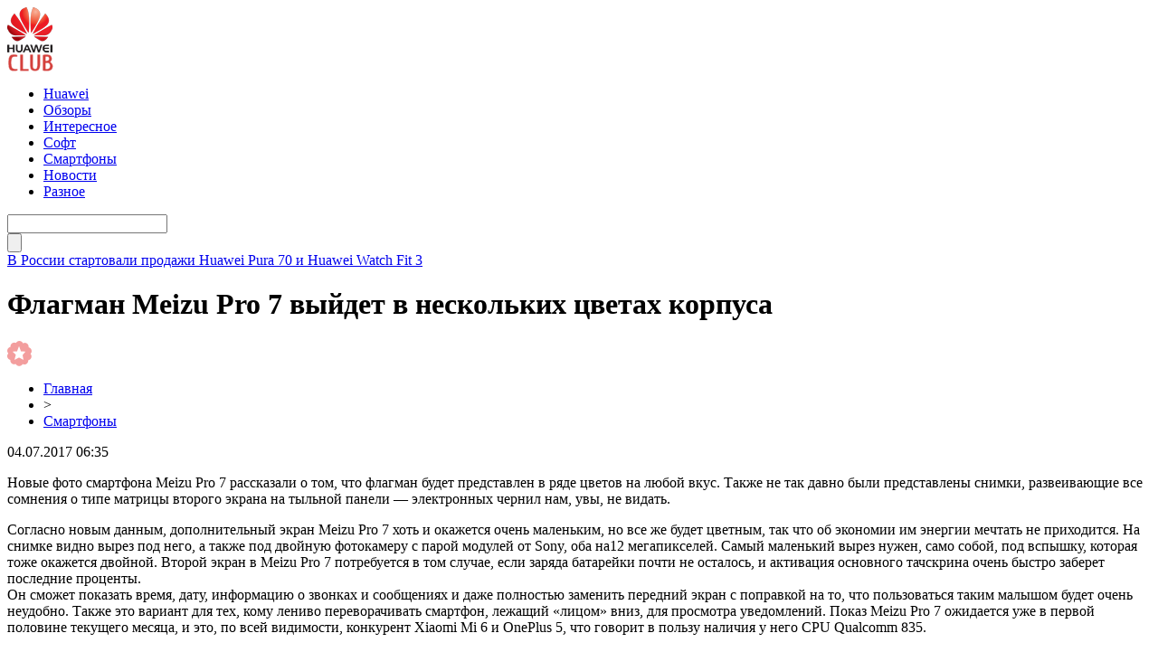

--- FILE ---
content_type: text/html; charset=UTF-8
request_url: http://huaweiclub.ru/2017/07/04/14236/
body_size: 5701
content:
<!DOCTYPE html PUBLIC "-//W3C//DTD XHTML 1.0 Transitional//EN" "http://www.w3.org/TR/xhtml1/DTD/xhtml1-transitional.dtd">
<html xmlns="http://www.w3.org/1999/xhtml">
<head>
<meta http-equiv="Content-Type" content="text/html; charset=utf-8" />

<title>Флагман Meizu Pro 7 выйдет в нескольких цветах корпуса</title>
<meta name="description" content="Новые фото смартфона Meizu Pro 7 рассказали о том, что флагман будет представлен в ряде цветов на любой вкус. Также не так давно были представлены снимки, развеивающие все сомнения о типе матрицы второго экрана на тыльной панели — электронных чернил нам, увы, не видать." />


<link rel="Shortcut Icon" href="http://huaweiclub.ru/favicon.ico" type="image/x-icon" />
<link rel="stylesheet" href="http://huaweiclub.ru/wp-content/themes/pc/style.css" type="text/css" />
<script src="//ajax.googleapis.com/ajax/libs/jquery/2.1.4/jquery.min.js"></script>
<link href='http://fonts.googleapis.com/css?family=Cuprum:400,400italic&subset=cyrillic' rel='stylesheet' type='text/css'>
<link href='http://fonts.googleapis.com/css?family=Open+Sans+Condensed:300,700,300italic&subset=latin,cyrillic' rel='stylesheet' type='text/css'><link rel="canonical" href="http://huaweiclub.ru/2017/07/04/14236/" />
</head>


<body>
<div id="header">
	<div class="inhead">
		<div class="logo">
			<div class="inlogo"><a href="http://huaweiclub.ru/"><img src="http://huaweiclub.ru/img/huawei.png" width="51" height="71" alt="HuaweiClub.Ru - новости о технологиях" title="HuaweiClub.Ru - новости о технологиях" /></a></div>
		</div>
		<div class="menu">
			<ul>
								<li><a href="http://huaweiclub.ru/huawei/">Huawei</a></li>
								
								<li><a href="http://huaweiclub.ru/reviews/">Обзоры</a></li>
								
								<li><a href="http://huaweiclub.ru/interesting/">Интересное</a></li>
				
								<li><a href="http://huaweiclub.ru/programmnoe-obespechenie/">Софт</a></li>
								
								<li class="current"><a href="http://huaweiclub.ru/smartfony/">Смартфоны</a></li>
								
								<li><a href="http://huaweiclub.ru/novosti/">Новости</a></li>
								
								<li><a href="http://huaweiclub.ru/bez-rubriki/">Разное</a></li>
								
			</ul>
		</div>
		<div class="search">

			<div class="searchbg"><input type="text" value="" name="piko" id="s" /></div>
			<div class="searchbtn"><input type="submit" id="searchsubmit" value="" /></div>

		</div>
	</div>
	<div class="preslin">
		<div class="sliner">
		<ul>
						<li><a href="http://huaweiclub.ru/2025/02/24/71009/">В России стартовали продажи Huawei Pura 70 и Huawei Watch Fit 3</a></li>
						<li><a href="http://huaweiclub.ru/2025/02/24/71007/">Исторический прорыв: HarmonyOS обошла iOS в Китае по доле рынка</a></li>
						<li><a href="http://huaweiclub.ru/2025/02/24/71005/">Huawei MatePad 11,5"S: старт предзаказов в России с ценными подарками</a></li>
						<li><a href="http://huaweiclub.ru/2025/02/24/71003/">Новый Huawei MateBook X Pro 2024 появился в России: премиальный ноутбук с топовыми характеристиками</a></li>
						<li><a href="http://huaweiclub.ru/2025/02/24/71001/">Huawei Watch 4 Pro: премиальные умные часы с eSIM и сапфировым стеклом стали хитом в России</a></li>
					</ul>	
		</div>

	</div>	
</div>


<div id="container">


<div id="side1">



	<div class="prestar">
		<div class="maintit2"><h1>Флагман Meizu Pro 7 выйдет в нескольких цветах корпуса</h1></div>
		<div class="star"><img src="http://huaweiclub.ru/img/star.png" width="27" height="28" /></div>
	</div>
	<div id="podzag">
		<div id="rubr"><div id="breadcrumb"><ul><li><a href="http://huaweiclub.ru">Главная</a></li><li>&gt;</li><li><a href="http://huaweiclub.ru/smartfony/">Смартфоны</a></li></ul></div></div>
		<div id="datecont">04.07.2017 06:35</div>
	</div>
	<div class="tuba"></div>
	

			<div id="maig2">
				<div class="lobster">
				<p>Новые фото смартфона Meizu Pro 7 рассказали о том, что флагман будет представлен в ряде цветов на любой вкус. Также не так давно были представлены снимки, развеивающие все сомнения о типе матрицы второго экрана на тыльной панели — электронных чернил нам, увы, не видать. </p>
<p>Согласно новым данным, дополнительный экран Meizu Pro 7 хоть и окажется очень маленьким, но все же будет цветным, так что об экономии им энергии мечтать не приходится. На снимке видно вырез под него, а также под двойную фотокамеру с парой модулей от Sony, оба на12 мегапикселей. Самый маленький вырез нужен, само собой, под вспышку, которая тоже окажется двойной. Второй экран в Meizu Pro 7 потребуется в том случае, если заряда батарейки почти не осталось, и активация основного тачскрина очень быстро заберет последние проценты. <br />Он сможет показать время, дату, информацию о звонках и сообщениях и даже полностью заменить передний экран с поправкой на то, что пользоваться таким малышом будет очень неудобно. Также это вариант для тех, кому лениво переворачивать смартфон, лежащий «лицом» вниз, для просмотра уведомлений. Показ Meizu Pro 7 ожидается уже в первой половине текущего месяца, и это, по всей видимости, конкурент Xiaomi Mi 6 и OnePlus 5, что говорит в пользу наличия у него CPU Qualcomm 835.</p>
<p><!--noindex--><a href="http://huaweiclub.ru/red.php?http://www.MobileDevice.ru/84026-meizu-pro-7-dva-ekrana-kitai-dvoinaia-Camera-flagman.aspx" rel="nofollow" target="_blank">Источник</a><!--/noindex--></p>
				</div>
			</div>	

	
	


			<div id="lodka">
				<div id="magna">
				<div class="cater3"><p>Читайте также</p></div>
				<ul>
								<li><a href="http://huaweiclub.ru/2025/02/24/71009/">В России стартовали продажи Huawei Pura 70 и Huawei Watch Fit 3</a></li>
								<li><a href="http://huaweiclub.ru/2025/02/24/71007/">Исторический прорыв: HarmonyOS обошла iOS в Китае по доле рынка</a></li>
								<li><a href="http://huaweiclub.ru/2025/02/24/71005/">Huawei MatePad 11,5"S: старт предзаказов в России с ценными подарками</a></li>
								<li><a href="http://huaweiclub.ru/2025/02/24/71003/">Новый Huawei MateBook X Pro 2024 появился в России: премиальный ноутбук с топовыми характеристиками</a></li>
								<li><a href="http://huaweiclub.ru/2025/02/24/71001/">Huawei Watch 4 Pro: премиальные умные часы с eSIM и сапфировым стеклом стали хитом в России</a></li>
												<li><a href="http://huaweiclub.ru/2025/10/19/71054/">Immers.Cloud — инновационный подход к облачным серверам</a></li>
								<li><a href="http://huaweiclub.ru/2025/10/17/71052/">Как проверить матрицу телевизора на повреждения</a></li>
								</ul>
				</div>
			</div>

	

</div>





















<div id="sibar">


<div id="side2">
	<div class="siti">ТОП-10</div>
		<div class="mainka">
			<a href="http://huaweiclub.ru/2025/02/24/71009/"><div class="imaga"><img src="http://huaweiclub.ru/wp-content/uploads/2025/02/1-10-150x150.jpg" alt="В России стартовали продажи Huawei Pura 70 и Huawei Watch Fit 3" title="В России стартовали продажи Huawei Pura 70 и Huawei Watch Fit 3" width="120" height="90" /></a></div>
		<div class="zagar"><a href="http://huaweiclub.ru/2025/02/24/71009/">В России стартовали продажи Huawei Pura 70 и Huawei Watch Fit 3</a></div>
	</div>
		<div class="mainka">
			<a href="http://huaweiclub.ru/2025/02/24/71007/"><div class="imaga"><img src="http://huaweiclub.ru/wp-content/uploads/2025/02/1-9-150x150.jpg" alt="Исторический прорыв: HarmonyOS обошла iOS в Китае по доле рынка" title="Исторический прорыв: HarmonyOS обошла iOS в Китае по доле рынка" width="120" height="90" /></a></div>
		<div class="zagar"><a href="http://huaweiclub.ru/2025/02/24/71007/">Исторический прорыв: HarmonyOS обошла iOS в Китае по доле рынка</a></div>
	</div>
		<div class="mainka">
			<a href="http://huaweiclub.ru/2025/02/24/71005/"><div class="imaga"><img src="http://huaweiclub.ru/wp-content/uploads/2025/02/1-8-150x150.jpg" alt="Huawei MatePad 11,5"S: старт предзаказов в России с ценными подарками" title="Huawei MatePad 11,5"S: старт предзаказов в России с ценными подарками" width="120" height="90" /></a></div>
		<div class="zagar"><a href="http://huaweiclub.ru/2025/02/24/71005/">Huawei MatePad 11,5"S: старт предзаказов в России с ценными подарками</a></div>
	</div>
		<div class="mainka">
			<a href="http://huaweiclub.ru/2025/02/24/71003/"><div class="imaga"><img src="http://huaweiclub.ru/wp-content/uploads/2025/02/1-7-150x150.jpg" alt="Новый Huawei MateBook X Pro 2024 появился в России: премиальный ноутбук с топовыми характеристиками" title="Новый Huawei MateBook X Pro 2024 появился в России: премиальный ноутбук с топовыми характеристиками" width="120" height="90" /></a></div>
		<div class="zagar"><a href="http://huaweiclub.ru/2025/02/24/71003/">Новый Huawei MateBook X Pro 2024 появился в России: премиальный ноутбук с топовыми характеристиками</a></div>
	</div>
		<div class="mainka">
			<a href="http://huaweiclub.ru/2025/02/24/71001/"><div class="imaga"><img src="http://huaweiclub.ru/wp-content/uploads/2025/02/1-6-150x150.jpg" alt="Huawei Watch 4 Pro: премиальные умные часы с eSIM и сапфировым стеклом стали хитом в России" title="Huawei Watch 4 Pro: премиальные умные часы с eSIM и сапфировым стеклом стали хитом в России" width="120" height="90" /></a></div>
		<div class="zagar"><a href="http://huaweiclub.ru/2025/02/24/71001/">Huawei Watch 4 Pro: премиальные умные часы с eSIM и сапфировым стеклом стали хитом в России</a></div>
	</div>
		<div class="mainka">
			<a href="http://huaweiclub.ru/2025/02/24/70999/"><div class="imaga"><img src="http://huaweiclub.ru/wp-content/uploads/2025/02/1-5-150x150.jpg" alt="Huawei MatePad Pro 12.2: мощный планшет с OLED-экраном 144 Гц и спутниковой связью" title="Huawei MatePad Pro 12.2: мощный планшет с OLED-экраном 144 Гц и спутниковой связью" width="120" height="90" /></a></div>
		<div class="zagar"><a href="http://huaweiclub.ru/2025/02/24/70999/">Huawei MatePad Pro 12.2: мощный планшет с OLED-экраном 144 Гц и спутниковой связью</a></div>
	</div>
		<div class="mainka">
			<a href="http://huaweiclub.ru/2025/02/24/70997/"><div class="imaga"><img src="http://huaweiclub.ru/wp-content/uploads/2025/02/1-4-150x150.jpg" alt="Huawei MatePad Air 2024: флагманский планшет с антибликовым экраном и мощной начинкой" title="Huawei MatePad Air 2024: флагманский планшет с антибликовым экраном и мощной начинкой" width="120" height="90" /></a></div>
		<div class="zagar"><a href="http://huaweiclub.ru/2025/02/24/70997/">Huawei MatePad Air 2024: флагманский планшет с антибликовым экраном и мощной начинкой</a></div>
	</div>
		<div class="mainka">
			<a href="http://huaweiclub.ru/2025/02/24/70995/"><div class="imaga"><img src="http://huaweiclub.ru/wp-content/uploads/2025/02/1-3-150x150.jpg" alt="Huawei Watch GT 5 и GT 5 Pro поступили в предзаказ: новые функции и эксклюзивные подарки" title="Huawei Watch GT 5 и GT 5 Pro поступили в предзаказ: новые функции и эксклюзивные подарки" width="120" height="90" /></a></div>
		<div class="zagar"><a href="http://huaweiclub.ru/2025/02/24/70995/">Huawei Watch GT 5 и GT 5 Pro поступили в предзаказ: новые функции и эксклюзивные подарки</a></div>
	</div>
		<div class="mainka">
			<a href="http://huaweiclub.ru/2025/02/24/70993/"><div class="imaga"><img src="http://huaweiclub.ru/wp-content/uploads/2025/02/1-2-150x150.jpg" alt="Huawei Watch D2: умные часы с мониторингом давления теперь доступны для предзаказа" title="Huawei Watch D2: умные часы с мониторингом давления теперь доступны для предзаказа" width="120" height="90" /></a></div>
		<div class="zagar"><a href="http://huaweiclub.ru/2025/02/24/70993/">Huawei Watch D2: умные часы с мониторингом давления теперь доступны для предзаказа</a></div>
	</div>
	</div>

<div id="side3">
	
	<div id="kais">
	<div class="cater"><p>Последние новости</p></div>
	<div class="caren">
		<ul>
				<li><span>17:23</span> <a href="http://huaweiclub.ru/2025/02/24/71009/">В России стартовали продажи Huawei Pura 70 и Huawei Watch Fit 3</a></li>
				<li><span>16:07</span> <a href="http://huaweiclub.ru/2025/02/24/71007/">Исторический прорыв: HarmonyOS обошла iOS в Китае по доле рынка</a></li>
				<li><span>15:26</span> <a href="http://huaweiclub.ru/2025/02/24/71005/">Huawei MatePad 11,5"S: старт предзаказов в России с ценными подарками</a></li>
				<li><span>14:57</span> <a href="http://huaweiclub.ru/2025/02/24/71003/">Новый Huawei MateBook X Pro 2024 появился в России: премиальный ноутбук с топовыми характеристиками</a></li>
				<li><span>13:35</span> <a href="http://huaweiclub.ru/2025/02/24/71001/">Huawei Watch 4 Pro: премиальные умные часы с eSIM и сапфировым стеклом стали хитом в России</a></li>
				<li><span>12:09</span> <a href="http://huaweiclub.ru/2025/02/24/70999/">Huawei MatePad Pro 12.2: мощный планшет с OLED-экраном 144 Гц и спутниковой связью</a></li>
				<li><span>11:46</span> <a href="http://huaweiclub.ru/2025/02/24/70997/">Huawei MatePad Air 2024: флагманский планшет с антибликовым экраном и мощной начинкой</a></li>
				<li><span>10:17</span> <a href="http://huaweiclub.ru/2025/02/24/70995/">Huawei Watch GT 5 и GT 5 Pro поступили в предзаказ: новые функции и эксклюзивные подарки</a></li>
				<li><span>9:04</span> <a href="http://huaweiclub.ru/2025/02/24/70993/">Huawei Watch D2: умные часы с мониторингом давления теперь доступны для предзаказа</a></li>
				<li><span>8:38</span> <a href="http://huaweiclub.ru/2025/02/24/70991/">Huawei представила обновленные Watch Ultimate: премиальные умные часы с подарком</a></li>
				<li><span>16:26</span> <a href="http://huaweiclub.ru/2024/06/05/4040/">Редактор фото Movavi: безграничные возможности и отличный результат</a></li>
				<li><span>8:22</span> <a href="http://huaweiclub.ru/2022/02/22/70681/">Укрпочта добавила возможность переводить деньги по номеру телефона</a></li>
				<li><span>6:12</span> <a href="http://huaweiclub.ru/2022/02/22/70679/">Cooler Master выпустит серийную версию моддерского корпуса для компьютера в виде кроссовка</a></li>
				<li><span>4:03</span> <a href="http://huaweiclub.ru/2022/02/22/70677/">Virgin Galactic открыла продажу билетов на суборбитальные полёты за $450 000. Длительность менее 1,5 часов</a></li>
				<li><span>1:52</span> <a href="http://huaweiclub.ru/2022/02/22/70675/">Обзор клавиатуры DreamKey: двойной расчет</a></li>
				<li><span>23:52</span> <a href="http://huaweiclub.ru/2022/02/21/70673/">Philips представила три новых монитора в серии M3000. Известны цены в Украине</a></li>
				<li><span>21:42</span> <a href="http://huaweiclub.ru/2022/02/21/70671/">Автомобили Jaguar Land Rover переведут на платформу NVIDIA Drive</a></li>
				
				<li><span>9:12</span> <a href="http://huaweiclub.ru/2025/10/19/71054/">Immers.Cloud — инновационный подход к облачным серверам</a></li>
				<li><span>10:29</span> <a href="http://huaweiclub.ru/2025/10/17/71052/">Как проверить матрицу телевизора на повреждения</a></li>
				<li><span>10:18</span> <a href="http://huaweiclub.ru/2025/10/17/71049/">Автоматические ворота и рольставни: современные решения для безопасности и комфорта</a></li>
				</ul>
	</div>	
	</div>	
</div>

</div>


</div>


<div id="footer">
	<div class="foonews">
		<div class="fnew1">
						<div class="mainka2">
									<a href="http://huaweiclub.ru/2025/02/24/71001/"><div class="imaga2"><img src="http://huaweiclub.ru/wp-content/uploads/2025/02/1-6-150x150.jpg" alt="Huawei Watch 4 Pro: премиальные умные часы с eSIM и сапфировым стеклом стали хитом в России" title="Huawei Watch 4 Pro: премиальные умные часы с eSIM и сапфировым стеклом стали хитом в России" width="205" height="205" /></a></div>
						<div class="inzagar">
				<div class="zagar2"><a href="http://huaweiclub.ru/2025/02/24/71001/">Huawei Watch 4 Pro: премиальные умные часы с eSIM и сапфировым стеклом стали хитом в России</a></div>
				<div class="inico"><img src="http://huaweiclub.ru/img/lord.png" width="27" height="28" /></div>
			</div>
			</div>
					</div>
		<div class="fnew2">
						<div class="mainka2">
									<a href="http://huaweiclub.ru/2025/02/24/70995/"><div class="imaga2"><img src="http://huaweiclub.ru/wp-content/uploads/2025/02/1-3-150x150.jpg" alt="Huawei Watch GT 5 и GT 5 Pro поступили в предзаказ: новые функции и эксклюзивные подарки" title="Huawei Watch GT 5 и GT 5 Pro поступили в предзаказ: новые функции и эксклюзивные подарки" width="205" height="205" /></a></div>
						<div class="inzagar">
				<div class="zagar2"><a href="http://huaweiclub.ru/2025/02/24/70995/">Huawei Watch GT 5 и GT 5 Pro поступили в предзаказ: новые функции и эксклюзивные подарки</a></div>
				<div class="inico"><img src="http://huaweiclub.ru/img/lord.png" width="27" height="28" /></div>
			</div>
			</div>
					</div>
		<div class="fnew3">
						<div class="mainka2">
									<a href="http://huaweiclub.ru/2025/02/24/71009/"><div class="imaga2"><img src="http://huaweiclub.ru/wp-content/uploads/2025/02/1-10-150x150.jpg" alt="В России стартовали продажи Huawei Pura 70 и Huawei Watch Fit 3" title="В России стартовали продажи Huawei Pura 70 и Huawei Watch Fit 3" width="205" height="205" /></a></div>
						<div class="inzagar">
				<div class="zagar2"><a href="http://huaweiclub.ru/2025/02/24/71009/">В России стартовали продажи Huawei Pura 70 и Huawei Watch Fit 3</a></div>
				<div class="inico"><img src="http://huaweiclub.ru/img/lord.png" width="27" height="28" /></div>
			</div>
			</div>
					</div>
		<div class="fnew4">
						<div class="mainka2">
									<a href="http://huaweiclub.ru/2025/02/24/71003/"><div class="imaga2"><img src="http://huaweiclub.ru/wp-content/uploads/2025/02/1-7-150x150.jpg" alt="Новый Huawei MateBook X Pro 2024 появился в России: премиальный ноутбук с топовыми характеристиками" title="Новый Huawei MateBook X Pro 2024 появился в России: премиальный ноутбук с топовыми характеристиками" width="205" height="205" /></a></div>
						<div class="inzagar">
				<div class="zagar2"><a href="http://huaweiclub.ru/2025/02/24/71003/">Новый Huawei MateBook X Pro 2024 появился в России: премиальный ноутбук с топовыми характеристиками</a></div>
				<div class="inico"><img src="http://huaweiclub.ru/img/lord.png" width="27" height="28" /></div>
			</div>
			</div>
					</div>
	</div>
	
	<div class="lastfoot">
		<div class="foot1">
			<div class="tituha">HuaweiClub<span>.ru</span></div>
			<p>2009-2026 &copy; Все права защищены.</p>
			<p>This website - is fan-site, not an official Huawei website. The Huawei logo is a trademark of Huawei Technologies. Other trademarks are the property of their respective owners.</p>
			<p class="foli"><a href="http://huaweiclub.ru/sitemap.xml">Карта сайта</a> | <a href="http://huaweiclub.ru/policies.php">Политика конфиденциальности</a> | <a href="http://huaweiclub.ru/terms.php">Правила пользования сайтом</a></p>
		</div>
		<div class="foot2">
			<div class="tituha">Всегда <span>на связи</span></div>

			<div class="prsfa">
			<p>Связь с редакцией: <img src="http://huaweiclub.ru/huaweiclubru.png" /></p>
			</div>
		</div>
	</div>
</div>



<!--noindex-->
    <script>
    document.addEventListener("DOMContentLoaded", function() {
      var lazyImages = [].slice.call(document.querySelectorAll("img.lazyload"));
      if ("IntersectionObserver" in window) {
        var lazyImageObserver = new IntersectionObserver(function(entries, observer) {
          entries.forEach(function(entry) {
            if (entry.isIntersecting) {
              var lazyImage = entry.target;
              lazyImage.src = lazyImage.dataset.src;
              lazyImageObserver.unobserve(lazyImage);
            }
          });
        });
        lazyImages.forEach(function(lazyImage) {
          lazyImageObserver.observe(lazyImage);
        });
      } else {
        // Фоллбек на обычную загрузку изображений, если Intersection Observer не поддерживается.
        lazyImages.forEach(function(lazyImage) {
          lazyImage.src = lazyImage.dataset.src;
        });
      }
    });
    </script>
    <script src="http://huaweiclub.ru/jquery.lockfixed.min.js"></script>
<script src="http://huaweiclub.ru/ligo.js"></script>
<script>
	document.addEventListener("DOMContentLoaded", function(event) {
	setTimeout( () => {
		let tDiv = document.createElement('div');
		let str = '<img src="https://counter.yadro.ru/hit?r' +
		escape(document.referrer) + ((typeof (screen) == 'undefined') ? '' :
		';s' + screen.width + '*' + screen.height + '*' + (screen.colorDepth ?
		screen.colorDepth : screen.pixelDepth)) + ';u' + escape(document.URL) +
		';' + Math.random() +
		'" alt="">';
		tDiv.innerHTML = str;
		document.body.appendChild(tDiv);
		
		let noScript = document.createElement('noscript');
		let tDiv2 = document.createElement('div');
		
		str = '<img src="https://mc.yandex.ru/watch/45954663" style="position:absolute; left:-9999px;" alt="" />';
		
		tDiv2.innerHTML = str;
		noScript.appendChild(tDiv2);
		document.body.appendChild(noScript);
		
		(function(m,e,t,r,i,k,a){m[i]=m[i]||function(){(m[i].a=m[i].a||[]).push(arguments)};
		   m[i].l=1*new Date();k=e.createElement(t),a=e.getElementsByTagName(t)[0],k.async=1,k.src=r,a.parentNode.insertBefore(k,a)})
		   (window, document, "script", "https://mc.yandex.ru/metrika/tag.js", "ym");
		   ym(45954663, "init", {
				clickmap:true,
				trackLinks:true,
				accurateTrackBounce:true,
				webvisor:true
		   });
		}, 2000);
	});
</script>
<!--/noindex-->
</body>

</html>